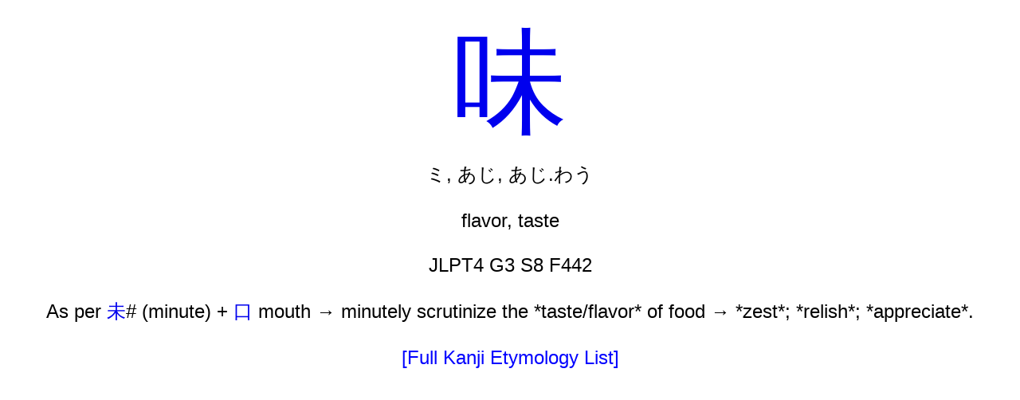

--- FILE ---
content_type: text/html; charset=UTF-8
request_url: https://bradwarden.com/kanji/etymology/?%E5%91%B3
body_size: 593
content:
<html><head><title>味 Kanji Etymology 日本語の漢字語源・由来 - Brad Warden</title><meta http-equiv='Content-Type' content='text/html; charset=utf-8' /><meta name='viewport' content='width=480' /><style>BODY, TABLE, FORM, INPUT, TD { font-family: verdana, helvetica, sans-serif, 'MS PGothic'; font-size: 24px;}A:link { COLOR: none; text-decoration: none; }A:visited { COLOR: none; text-decoration: none; }A:active { COLOR: none; }A:hover { COLOR: none; }.n50 { color: red; }.n40 { color: darkorange; }.n30 { color: green; }.n20 { color: blue; }.n10 { color: black; }.n00 { color: black; }.n51 { color: rgb(255, 230, 230); }.n41 { color: rgb(255, 230, 204); }.n31 { color: rgb(210, 255, 220); }.n21 { color: rgb(230, 230, 255); }.n11 { color: rgb(220, 220, 220); }.n01 { color: rgb(220, 220, 220); }}</style></head><body><center><a href=http://jisho.org/search/味%20%23kanji style='font-size:144px;'>味</a><br>ミ, あじ, あじ.わう<br><br>flavor, taste<br><br>JLPT4 G3 S8 F442<br><br>As per <a href=?未>未</a># (minute) + <a href=?口>口</a> mouth → minutely scrutinize the *taste/flavor* of food → *zest*; *relish*; *appreciate*.<br><br><a href=. style='color: blue;'>[Full Kanji Etymology List]</a></center></body></html>